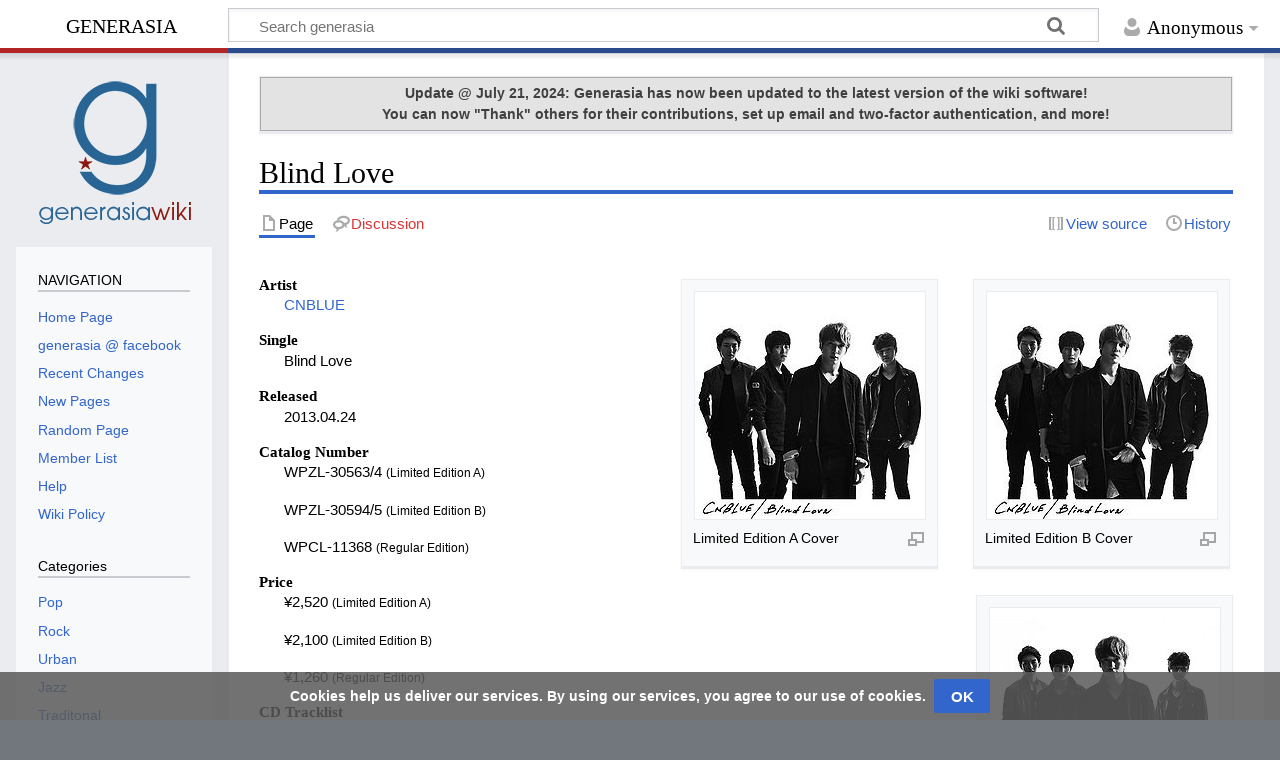

--- FILE ---
content_type: text/html; charset=UTF-8
request_url: https://www.generasia.com/wiki/Blind_Love
body_size: 41070
content:
<!DOCTYPE html>
<html class="client-nojs" lang="en" dir="ltr">
<head>
<meta charset="UTF-8">
<title>Blind Love - generasia</title>
<script>document.documentElement.className="client-js";RLCONF={"wgBreakFrames":false,"wgSeparatorTransformTable":["",""],"wgDigitTransformTable":["",""],"wgDefaultDateFormat":"dmy","wgMonthNames":["","January","February","March","April","May","June","July","August","September","October","November","December"],"wgRequestId":"aFyw@VYf-8jYTC91@fdQqQAAAAg","wgCanonicalNamespace":"","wgCanonicalSpecialPageName":false,"wgNamespaceNumber":0,"wgPageName":"Blind_Love","wgTitle":"Blind Love","wgCurRevisionId":371618,"wgRevisionId":371618,"wgArticleId":102058,"wgIsArticle":true,"wgIsRedirect":false,"wgAction":"view","wgUserName":null,"wgUserGroups":["*"],"wgCategories":["J-Pop (releases)","2013 Singles","2013 Songs","April 2013"],"wgPageViewLanguage":"en","wgPageContentLanguage":"en","wgPageContentModel":"wikitext","wgRelevantPageName":"Blind_Love","wgRelevantArticleId":102058,"wgIsProbablyEditable":false,"wgRelevantPageIsProbablyEditable":false,"wgRestrictionEdit":[],"wgRestrictionMove":[],
"wgVisualEditor":{"pageLanguageCode":"en","pageLanguageDir":"ltr","pageVariantFallbacks":"en"},"wgEditSubmitButtonLabelPublish":false};RLSTATE={"site.styles":"ready","user.styles":"ready","user":"ready","user.options":"loading","skins.timeless":"ready","ext.CookieWarning.styles":"ready","oojs-ui-core.styles":"ready","oojs-ui.styles.indicators":"ready","mediawiki.widgets.styles":"ready","oojs-ui-core.icons":"ready","ext.visualEditor.desktopArticleTarget.noscript":"ready"};RLPAGEMODULES=["mediawiki.page.media","site","mediawiki.page.ready","skins.timeless.js","ext.CookieWarning","ext.moderation.notify","ext.moderation.ve","ext.moderation.ajaxhook","ext.moderation.notify.desktop","ext.visualEditor.desktopArticleTarget.init","ext.visualEditor.targetLoader"];</script>
<script>(RLQ=window.RLQ||[]).push(function(){mw.loader.impl(function(){return["user.options@12s5i",function($,jQuery,require,module){mw.user.tokens.set({"patrolToken":"+\\","watchToken":"+\\","csrfToken":"+\\"});
}];});});</script>
<link rel="stylesheet" href="/w/load.php?lang=en&amp;modules=ext.CookieWarning.styles%7Cext.visualEditor.desktopArticleTarget.noscript%7Cmediawiki.widgets.styles%7Coojs-ui-core.icons%2Cstyles%7Coojs-ui.styles.indicators%7Cskins.timeless&amp;only=styles&amp;skin=timeless">
<script async="" src="/w/load.php?lang=en&amp;modules=startup&amp;only=scripts&amp;raw=1&amp;skin=timeless"></script>
<!--[if IE]><link rel="stylesheet" href="/w/skins/Timeless/resources/IE9fixes.css?ffe73" media="screen"><![endif]-->
<meta name="ResourceLoaderDynamicStyles" content="">
<link rel="stylesheet" href="/w/load.php?lang=en&amp;modules=site.styles&amp;only=styles&amp;skin=timeless">
<meta name="generator" content="MediaWiki 1.41.2">
<meta name="robots" content="max-image-preview:standard">
<meta name="format-detection" content="telephone=no">
<meta name="viewport" content="width=device-width, initial-scale=1.0, user-scalable=yes, minimum-scale=0.25, maximum-scale=5.0">
<link rel="icon" href="https://www.generasia.com/w/favicon.ico">
<link rel="search" type="application/opensearchdescription+xml" href="/w/opensearch_desc.php" title="generasia (en)">
<link rel="EditURI" type="application/rsd+xml" href="https://www.generasia.com/w/api.php?action=rsd">
<link rel="license" href="https://creativecommons.org/licenses/by-sa/3.0/">
<link rel="alternate" type="application/atom+xml" title="generasia Atom feed" href="/w/index.php?title=Special:RecentChanges&amp;feed=atom">
<!-- Start Alexa Certify Javascript -->
<script type="text/javascript">
_atrk_opts = { atrk_acct:"xmxXp1kx0820/9", domain:"generasia.com",dynamic: true};
(function() { var as = document.createElement('script'); as.type = 'text/javascript'; as.async = true; as.src = "https://d31qbv1cthcecs.cloudfront.net/atrk.js"; var s = document.getElementsByTagName('script')[0];s.parentNode.insertBefore(as, s); })();
</script>
<noscript><img src="https://d5nxst8fruw4z.cloudfront.net/atrk.gif?account=xmxXp1kx0820/9" style="display:none" height="1" width="1" alt="" /></noscript>
<!-- End Alexa Certify Javascript -->
<script type="text/javascript"> var infolinks_pid = 3286780; var infolinks_wsid = 0; </script> <script type="text/javascript" src="//resources.infolinks.com/js/infolinks_main.js"></script>
<!-- Global site tag (gtag.js) - Google Analytics -->
<script async src="https://www.googletagmanager.com/gtag/js?id=UA-8650074-2"></script>
<script>
  window.dataLayer = window.dataLayer || [];
  function gtag(){dataLayer.push(arguments);}
  gtag('js', new Date());

  gtag('config', 'UA-8650074-2');
</script>
<script data-ad-client="ca-pub-4459197045169288" async src="https://pagead2.googlesyndication.com/pagead/js/adsbygoogle.js"></script>
</head>
<body class="mediawiki ltr sitedir-ltr mw-hide-empty-elt ns-0 ns-subject page-Blind_Love rootpage-Blind_Love skin-timeless action-view skin--responsive"><div id="mw-wrapper"><div id="mw-header-container" class="ts-container"><div id="mw-header" class="ts-inner"><div id="user-tools"><div id="personal"><h2><span>Anonymous</span></h2><div id="personal-inner" class="dropdown"><div role="navigation" class="mw-portlet" id="p-personal" title="User menu" aria-labelledby="p-personal-label"><h3 id="p-personal-label" lang="en" dir="ltr">Not logged in</h3><div class="mw-portlet-body"><ul lang="en" dir="ltr"><li id="pt-login" class="mw-list-item"><a href="/w/index.php?title=Special:UserLogin&amp;returnto=Blind+Love" title="You are encouraged to log in; however, it is not mandatory [o]" accesskey="o"><span>Log in</span></a></li></ul></div></div></div></div></div><div id="p-logo-text" class="mw-portlet" role="banner"><a id="p-banner" class="mw-wiki-title" href="/wiki/Main_Page">generasia</a></div><div class="mw-portlet" id="p-search"><h3 lang="en" dir="ltr"><label for="searchInput">Search</label></h3><form action="/w/index.php" id="searchform"><div id="simpleSearch"><div id="searchInput-container"><input type="search" name="search" placeholder="Search generasia" aria-label="Search generasia" autocapitalize="none" title="Search generasia [f]" accesskey="f" id="searchInput"></div><input type="hidden" value="Special:Search" name="title"><input class="searchButton mw-fallbackSearchButton" type="submit" name="fulltext" title="Search the pages for this text" id="mw-searchButton" value="Search"><input class="searchButton" type="submit" name="go" title="Go to a page with this exact name if it exists" id="searchButton" value="Go"></div></form></div></div><div class="visualClear"></div></div><div id="mw-header-hack" class="color-bar"><div class="color-middle-container"><div class="color-middle"></div></div><div class="color-left"></div><div class="color-right"></div></div><div id="mw-header-nav-hack"><div class="color-bar"><div class="color-middle-container"><div class="color-middle"></div></div><div class="color-left"></div><div class="color-right"></div></div></div><div id="menus-cover"></div><div id="mw-content-container" class="ts-container"><div id="mw-content-block" class="ts-inner"><div id="mw-content-wrapper"><div id="mw-content"><div id="content" class="mw-body" role="main"><div id="siteNotice"><div id="localNotice"><div class="sitenotice" lang="en" dir="ltr"><div style="font-size:100%; text-align:center; font-weight:normal; background-color: #E3E3E3;border:1px solid #ABABAB; color: #404040; padding: 5px 5px;"><b>Update @ July 21, 2024: Generasia has now been updated to the latest version of the wiki software!<br />You can now "Thank" others for their contributions, set up email and two-factor authentication, and more!</b></div></div></div></div><div class="mw-indicators">
</div>
<h1 id="firstHeading" class="firstHeading mw-first-heading"><span class="mw-page-title-main">Blind Love</span></h1><div id="bodyContentOuter"><div id="siteSub">From generasia</div><div id="mw-page-header-links"><div role="navigation" class="mw-portlet tools-inline" id="p-namespaces" aria-labelledby="p-namespaces-label"><h3 id="p-namespaces-label" lang="en" dir="ltr">Namespaces</h3><div class="mw-portlet-body"><ul lang="en" dir="ltr"><li id="ca-nstab-main" class="selected mw-list-item"><a href="/wiki/Blind_Love" title="View the content page [c]" accesskey="c"><span>Page</span></a></li><li id="ca-talk" class="new mw-list-item"><a href="/w/index.php?title=Talk:Blind_Love&amp;action=edit&amp;redlink=1" rel="discussion" title="Discussion about the content page (page does not exist) [t]" accesskey="t"><span>Discussion</span></a></li></ul></div></div><div role="navigation" class="mw-portlet tools-inline" id="p-more" aria-labelledby="p-more-label"><h3 id="p-more-label" lang="en" dir="ltr">More</h3><div class="mw-portlet-body"><ul lang="en" dir="ltr"><li id="ca-more" class="dropdown-toggle mw-list-item"><span>More</span></li></ul></div></div><div role="navigation" class="mw-portlet tools-inline" id="p-views" aria-labelledby="p-views-label"><h3 id="p-views-label" lang="en" dir="ltr">Page actions</h3><div class="mw-portlet-body"><ul lang="en" dir="ltr"><li id="ca-view" class="selected mw-list-item"><a href="/wiki/Blind_Love"><span>Read</span></a></li><li id="ca-viewsource" class="mw-list-item"><a href="/w/index.php?title=Blind_Love&amp;action=edit" title="This page is protected.&#10;You can view its source [e]" accesskey="e"><span>View source</span></a></li><li id="ca-history" class="mw-list-item"><a href="/w/index.php?title=Blind_Love&amp;action=history" title="Past revisions of this page [h]" accesskey="h"><span>History</span></a></li></ul></div></div></div><div class="visualClear"></div><div id="bodyContent"><div id="contentSub"><div id="mw-content-subtitle"></div></div><div id="mw-content-text" class="mw-body-content mw-content-ltr" lang="en" dir="ltr"><div class="mw-parser-output"><table border="0" align="Right">
<tbody><tr>
<td><figure typeof="mw:File/Thumb"><a href="/wiki/File:CNBLUE_-_Blind_Love_Limited_A.jpg" class="mw-file-description"><img src="/w/images/thumb/1/13/CNBLUE_-_Blind_Love_Limited_A.jpg/230px-CNBLUE_-_Blind_Love_Limited_A.jpg" decoding="async" width="230" height="227" class="mw-file-element" srcset="/w/images/thumb/1/13/CNBLUE_-_Blind_Love_Limited_A.jpg/345px-CNBLUE_-_Blind_Love_Limited_A.jpg 1.5x, /w/images/thumb/1/13/CNBLUE_-_Blind_Love_Limited_A.jpg/460px-CNBLUE_-_Blind_Love_Limited_A.jpg 2x" /></a><figcaption>Limited Edition A Cover</figcaption></figure>
</td>
<td><figure typeof="mw:File/Thumb"><a href="/wiki/File:CNBLUE_-_Blind_Love_Limited_B.jpg" class="mw-file-description"><img src="/w/images/thumb/b/ba/CNBLUE_-_Blind_Love_Limited_B.jpg/230px-CNBLUE_-_Blind_Love_Limited_B.jpg" decoding="async" width="230" height="227" class="mw-file-element" srcset="/w/images/thumb/b/ba/CNBLUE_-_Blind_Love_Limited_B.jpg/345px-CNBLUE_-_Blind_Love_Limited_B.jpg 1.5x, /w/images/thumb/b/ba/CNBLUE_-_Blind_Love_Limited_B.jpg/460px-CNBLUE_-_Blind_Love_Limited_B.jpg 2x" /></a><figcaption>Limited Edition B Cover</figcaption></figure>
</td></tr></tbody></table>
<figure typeof="mw:File/Thumb"><a href="/wiki/File:CNBLUE_-_Blind_Love_Regular.jpg" class="mw-file-description"><img src="/w/images/thumb/0/06/CNBLUE_-_Blind_Love_Regular.jpg/230px-CNBLUE_-_Blind_Love_Regular.jpg" decoding="async" width="230" height="227" class="mw-file-element" srcset="/w/images/thumb/0/06/CNBLUE_-_Blind_Love_Regular.jpg/345px-CNBLUE_-_Blind_Love_Regular.jpg 1.5x, /w/images/thumb/0/06/CNBLUE_-_Blind_Love_Regular.jpg/460px-CNBLUE_-_Blind_Love_Regular.jpg 2x" /></a><figcaption>Regular Edition Cover</figcaption></figure>
<dl><dt>Artist</dt>
<dd><a href="/wiki/CNBLUE" title="CNBLUE">CNBLUE</a></dd>
<dt>Single</dt>
<dd>Blind Love</dd>
<dt>Released</dt>
<dd>2013.04.24</dd>
<dt>Catalog Number</dt>
<dd>WPZL-30563/4 <small>(Limited Edition A)</small></dd>
<dd>WPZL-30594/5 <small>(Limited Edition B)</small></dd>
<dd>WPCL-11368 <small>(Regular Edition)</small></dd>
<dt>Price</dt>
<dd>¥2,520 <small>(Limited Edition A)</small></dd>
<dd>¥2,100 <small>(Limited Edition B)</small></dd>
<dd>¥1,260 <small>(Regular Edition)</small></dd>
<dt>CD Tracklist</dt></dl>
<ol><li>Blind Love</li>
<li><a href="/w/index.php?title=With_Your_Eyes&amp;action=edit&amp;redlink=1" class="new" title="With Your Eyes (page does not exist)">With your eyes</a></li>
<li><a href="/w/index.php?title=Greedy_Man&amp;action=edit&amp;redlink=1" class="new" title="Greedy Man (page does not exist)">Greedy Man</a></li>
<li>Blind Love (Instrumental) (<i>Regular Edition only</i>)</li>
<li><a href="/w/index.php?title=With_Your_Eyes&amp;action=edit&amp;redlink=1" class="new" title="With Your Eyes (page does not exist)">With your eyes (Instrumental)</a> (<i>Limited Edition A only</i>)</li>
<li><a href="/w/index.php?title=Greedy_Man&amp;action=edit&amp;redlink=1" class="new" title="Greedy Man (page does not exist)">Greedy Man (Instrumental)</a> (<i>Limited Edition B only</i>)</li></ol>
<dl><dt>"Limited Edition A" DVD Tracklist</dt></dl>
<ul><li>"MUSIC FOR ALL, ALL FOR ONE" LIVE @ National Yoyogi Stadium First Gymnasium 2012.12.24</li></ul>
<ol><li><a href="/wiki/Where_You_Are" title="Where You Are">Where you are</a></li>
<li><a href="/w/index.php?title=Get_Away&amp;action=edit&amp;redlink=1" class="new" title="Get Away (page does not exist)">Get Away</a></li>
<li><a href="/w/index.php?title=Have_a_Good_Night&amp;action=edit&amp;redlink=1" class="new" title="Have a Good Night (page does not exist)">Have a good night</a></li>
<li><a href="/w/index.php?title=Wake_Up_(CNBLUE)&amp;action=edit&amp;redlink=1" class="new" title="Wake Up (CNBLUE) (page does not exist)">Wake up</a></li>
<li><a href="/wiki/Robot_(CNBLUE)" title="Robot (CNBLUE)">Robot</a></li>
<li><a href="/wiki/Time_is_Over" class="mw-redirect" title="Time is Over">Time is over</a></li>
<li><a href="/wiki/In_My_Head_(CNBLUE)" title="In My Head (CNBLUE)">In My Head</a></li>
<li>Blind Love (<a href="/wiki/PV" title="PV">Music Video</a>)</li>
<li>Blind Love (Special Feature)</li></ol>
<dl><dt>"Limited Edition B" DVD Tracklist</dt></dl>
<ul><li>"<a href="/wiki/Robot_(CNBLUE)" title="Robot (CNBLUE)">Robot</a>" Release LIVE @ TFT HALL 2012.12.23</li></ul>
<ol><li><a href="/wiki/Robot_(CNBLUE)" title="Robot (CNBLUE)">Robot</a></li>
<li><a href="/w/index.php?title=Get_Away&amp;action=edit&amp;redlink=1" class="new" title="Get Away (page does not exist)">Get Away</a></li>
<li><a href="/w/index.php?title=One_Time_(CNBLUE)&amp;action=edit&amp;redlink=1" class="new" title="One Time (CNBLUE) (page does not exist)">The Way part1 ~one time~</a></li>
<li><a href="/wiki/Where_You_Are" title="Where You Are">Where you are</a></li>
<li><a href="/wiki/Time_is_Over" class="mw-redirect" title="Time is Over">Time is over</a></li>
<li><a href="/wiki/In_My_Head_(CNBLUE)" title="In My Head (CNBLUE)">In My Head</a></li></ol>
<p><br />
</p>
<dl><dt>Information</dt></dl>
<p>"Blind Love" is the eighth Japanese single (fifth under <a href="/wiki/Warner_Music_Japan" title="Warner Music Japan">Warner Music Japan</a>) released by <a href="/wiki/CNBLUE" title="CNBLUE">CNBLUE</a>. It was released in three versions: two limited CD+DVD edition and a regular CD Only edition. Every edition includes a different enclosed card with a serial code and a lottery ticket for a special event. Limited Edition A includes 1 ticket, Limited Edition B includes 2 tickets and the first press of the regular CD Only edition includes 3 tickets. Every edition also includes a different instrumental.
</p>
<h2><span class="mw-headline" id="Song_Information">Song Information</span></h2>
<figure typeof="mw:File/Thumb"><a href="/wiki/File:CNBLUE_-_Blind_Love_promotional.jpg" class="mw-file-description"><img src="/w/images/thumb/d/d4/CNBLUE_-_Blind_Love_promotional.jpg/340px-CNBLUE_-_Blind_Love_promotional.jpg" decoding="async" width="340" height="221" class="mw-file-element" srcset="/w/images/thumb/d/d4/CNBLUE_-_Blind_Love_promotional.jpg/510px-CNBLUE_-_Blind_Love_promotional.jpg 1.5x, /w/images/thumb/d/d4/CNBLUE_-_Blind_Love_promotional.jpg/680px-CNBLUE_-_Blind_Love_promotional.jpg 2x" /></a><figcaption><a href="/wiki/CNBLUE" title="CNBLUE">CNBLUE</a> promoting the single</figcaption></figure>
<dl><dt>Lyrics</dt>
<dd><a href="/wiki/Lee_Jong_Hyun" title="Lee Jong Hyun">Lee Jong Hyun</a></dd>
<dt>Music</dt>
<dd><a href="/wiki/Lee_Jong_Hyun" title="Lee Jong Hyun">Lee Jong Hyun</a>, <a href="/w/index.php?title=Vinyl_House&amp;action=edit&amp;redlink=1" class="new" title="Vinyl House (page does not exist)">Vinyl House</a></dd></dl>
<h2><span class="mw-headline" id="Oricon_Chart_Positions">Oricon Chart Positions</span></h2>
<table border="1" cellpadding="2" style="margin: 1em; border: 1px #aaa solid; border-collapse: collapse;">

<tbody><tr style="background:#efefef">
<th>Mon</th>
<th>Tue</th>
<th>Wed</th>
<th>Thu</th>
<th>Fri</th>
<th>Sat</th>
<th>Sun</th>
<th>Week Rank</th>
<th>Sales
</th></tr>
<tr align="center">
<td>-</td>
<td>2</td>
<td>x</td>
<td>x</td>
<td>x</td>
<td>x</td>
<td>x</td>
<td>4</td>
<td>47,577
</td></tr>
<tr align="center">
<td>x</td>
<td>x</td>
<td>x</td>
<td>x</td>
<td>x</td>
<td>x</td>
<td>x</td>
<td>29</td>
<td>2,564
</td></tr>
<tr align="center">
<td>x</td>
<td>x</td>
<td>x</td>
<td>x</td>
<td>x</td>
<td>x</td>
<td>x</td>
<td>50</td>
<td>1,517
</td></tr>
<tr align="center">
<td>x</td>
<td>x</td>
<td>x</td>
<td>x</td>
<td>x</td>
<td>x</td>
<td>x</td>
<td>89</td>
<td>745
</td></tr>
<tr align="center">
<td>x</td>
<td>x</td>
<td>x</td>
<td>x</td>
<td>x</td>
<td>x</td>
<td>x</td>
<td>132</td>
<td>539
</td></tr>
<tr align="center">
<td>x</td>
<td>x</td>
<td>x</td>
<td>x</td>
<td>x</td>
<td>x</td>
<td>x</td>
<td>155</td>
<td>443
</td></tr>
<tr align="center">
<td>x</td>
<td>x</td>
<td>x</td>
<td>x</td>
<td>x</td>
<td>x</td>
<td>x</td>
<td>181</td>
<td>313
</td></tr>
<tr align="center">
<td>x</td>
<td>x</td>
<td>x</td>
<td>x</td>
<td>x</td>
<td>x</td>
<td>x</td>
<td>179</td>
<td>305
</td></tr>
<tr align="center">
<td>x</td>
<td>x</td>
<td>x</td>
<td>x</td>
<td>x</td>
<td>x</td>
<td>x</td>
<td>200</td>
<td>251
</td></tr></tbody></table>
<p><b>Total Reported Sales:</b> 54,254* 
</p>
<h2><span class="mw-headline" id="External_Links">External Links</span></h2>
<ul><li>Oricon Profile: <a rel="nofollow" class="external text" href="http://www.oricon.co.jp/prof/artist/488826/products/music/1015518/1/">Limited Edition A</a> | <a rel="nofollow" class="external text" href="http://www.oricon.co.jp/prof/artist/488826/products/music/1015519/1/">Limited Edition B</a> |  <a rel="nofollow" class="external text" href="http://www.oricon.co.jp/prof/artist/488826/products/music/1015520/1/">Regular Edition</a></li></ul>
<p class="mw-empty-elt">
</p>
<table class="navbox" cellspacing="0" style=";">

<tbody><tr>
<td style="padding:2px;">
<table cellspacing="0" class="nowraplinks collapsible autocollapse" style="width:100%;background:transparent;color:inherit;;">

<tbody><tr>
<th style=";background:#c7ccc5; color:#b8a78b;" colspan="3" class="navbox-title"><div style="float:left; width:6em;text-align:left;"> <div class="noprint plainlinks navbar" style="background:none; padding:0; font-weight:normal;;background:#c7ccc5; color:#b8a78b;;border:none;; font-size:xx-small;"><a href="/wiki/Template:CNBLUE" title="Template:CNBLUE"><span title="View this template" style=";background:#c7ccc5; color:#b8a78b;;border:none;">v</span></a>&#160;<span style="font-size:80%;">•</span>&#160;<a href="/w/index.php?title=Template_talk:CNBLUE&amp;action=edit&amp;redlink=1" class="new" title="Template talk:CNBLUE (page does not exist)"><span title="Discussion about this template" style=";background:#c7ccc5; color:#b8a78b;;border:none;">d</span></a>&#160;<span style="font-size:80%;">•</span>&#160;<a rel="nofollow" class="external text" href="https://www.generasia.com/w/index.php?title=Template:CNBLUE&amp;action=edit"><span title="Edit this template" style=";background:#c7ccc5; color:#b8a78b;;border:none;;">e</span></a></div> </div> <span style="font-size:110%;"> <a href="/wiki/CNBLUE" title="CNBLUE"><span style="color:#0d1522">CNBLUE</span></a></span>
</th></tr>
<tr style="height:2px;">
<td>
</td></tr>
<tr>
<td class="navbox-abovebelow" style=";background:#dde0dc;" colspan="3"><a href="/wiki/Jung_Yong_Hwa" title="Jung Yong Hwa">Yong Hwa</a> (<b>L</b>) <b>·</b> <a href="/wiki/Kang_Min_Hyuk" title="Kang Min Hyuk">Min Hyuk</a> <b>·</b> <a href="/wiki/Lee_Jung_Shin" title="Lee Jung Shin">Jung Shin</a>
</td></tr>
<tr style="height:2px;">
<td>
</td></tr>
<tr>
<td class="navbox-group" style=";background:#dde0dc;;">Topics
</td>
<td style="text-align:left;border-left:2px solid #fdfdfd; width:100%;padding:0px;;;" class="navbox-list navbox-odd"><div style="padding:0em 0.25em"><a href="/w/index.php?title=Category:CNBLUE_Songs&amp;action=edit&amp;redlink=1" class="new" title="Category:CNBLUE Songs (page does not exist)">Songs</a> <b>·</b> <a href="/wiki/Category:CNBLUE_Images" title="Category:CNBLUE Images">Images</a> <b>·</b> Former Member: <a href="/wiki/Kwon_Kwang_Jin" title="Kwon Kwang Jin">Kwon Kwang Jin</a> <b>·</b> <a href="/wiki/Lee_Jong_Hyun" title="Lee Jong Hyun">Lee Jong Hyun</a></div>
</td>
<td style="width:0%;padding:0px 0px 0px 2px;" rowspan="21"><span typeof="mw:File"><a href="/wiki/File:CNBLUE_-_Wave_Promo.jpg" class="mw-file-description"><img src="/w/images/thumb/1/1c/CNBLUE_-_Wave_Promo.jpg/350px-CNBLUE_-_Wave_Promo.jpg" decoding="async" width="350" height="306" class="mw-file-element" srcset="/w/images/thumb/1/1c/CNBLUE_-_Wave_Promo.jpg/525px-CNBLUE_-_Wave_Promo.jpg 1.5x, /w/images/1/1c/CNBLUE_-_Wave_Promo.jpg 2x" /></a></span>
</td></tr>
<tr style="height:2px">
<td>
</td></tr>
<tr>
<td class="navbox-group" style=";background:#dde0dc;;">Japanese Best Albums
</td>
<td style="text-align:left;border-left:2px solid #fdfdfd; width:100%;padding:0px;;;" class="navbox-list navbox-even"><div style="padding:0em 0.25em"><a href="/wiki/Korea_Best_Album_%27Present%27" title="Korea Best Album &#39;Present&#39;">Korea Best Album 'Present'</a></div>
</td></tr>
<tr style="height:2px">
<td>
</td></tr>
<tr>
<td class="navbox-group" style=";background:#dde0dc;;">Japanese Mini Albums
</td>
<td style="text-align:left;border-left:2px solid #fdfdfd; width:100%;padding:0px;;;" class="navbox-list navbox-even"><div style="padding:0em 0.25em"><a href="/wiki/Now_or_Never" class="mw-redirect" title="Now or Never">Now or Never</a> <b>·</b> <a href="/wiki/Voice_(CNBLUE_mini-album)" title="Voice (CNBLUE mini-album)">Voice</a></div>
</td></tr>
<tr style="height:2px">
<td>
</td></tr>
<tr>
<td class="navbox-group" style=";background:#dde0dc;;">Japanese Singles
</td>
<td style="text-align:left;border-left:2px solid #fdfdfd; width:100%;padding:0px;;;" class="navbox-list navbox-even"><div style="padding:0em 0.25em"><a href="/wiki/The_Way_(CNBLUE)" title="The Way (CNBLUE)">The Way</a> <b>·</b> <a href="/wiki/I_Don%27t_Know_Why" title="I Don&#39;t Know Why">I don't know why</a> <b>·</b> <a href="/wiki/Re-Maintenance" title="Re-Maintenance">RE-MAINTENANCE</a> <b>·</b> <a href="/wiki/In_My_Head_(CNBLUE)" title="In My Head (CNBLUE)">In My Head</a> <b>·</b> <a href="/wiki/Where_You_Are" title="Where You Are">Where you are</a> <b>·</b> <a href="/wiki/Come_on" class="mw-redirect" title="Come on">Come on</a> <b>·</b> <a href="/wiki/Robot_(CNBLUE)" title="Robot (CNBLUE)">Robot</a> <b>·</b> <a class="mw-selflink selflink">Blind Love</a> <b>·</b> <a href="/wiki/Lady_(CNBLUE)" title="Lady (CNBLUE)">Lady</a> <b>·</b> <a href="/wiki/Truth_(CNBLUE)" title="Truth (CNBLUE)">Truth</a> <b>·</b> <a href="/wiki/Go_Your_Way" title="Go Your Way">Go your way</a> <b>·</b> <a href="/wiki/White_(CNBLUE)" title="White (CNBLUE)">WHITE</a> <b>·</b> <a href="/wiki/Puzzle_(CNBLUE)" title="Puzzle (CNBLUE)">Puzzle</a></div>
</td></tr>
<tr style="height:2px">
<td>
</td></tr>
<tr>
<td class="navbox-group" style=";background:#dde0dc;;">Japanese Digital Singles
</td>
<td style="text-align:left;border-left:2px solid #fdfdfd; width:100%;padding:0px;;;" class="navbox-list navbox-even"><div style="padding:0em 0.25em"><a href="/wiki/Time_is_Over" class="mw-redirect" title="Time is Over">Time is over</a> <b>·</b> <a href="/wiki/Go_Your_Way" title="Go Your Way">Go your way</a> <b>·</b> <a href="/wiki/Control_(CNBLUE)" title="Control (CNBLUE)">Control</a> <b>·</b> <a href="/wiki/Radio_(CNBLUE)" title="Radio (CNBLUE)">Radio</a></div>
</td></tr>
<tr style="height:2px">
<td>
</td></tr>
<tr>
<td class="navbox-group" style=";background:#dde0dc;;">Japanese DVDs
</td>
<td style="text-align:left;border-left:2px solid #fdfdfd; width:100%;padding:0px;;;" class="navbox-list navbox-even"><div style="padding:0em 0.25em"><a href="/w/index.php?title=CNBLUE_2nd_Single_Release_Live_Tour_~Listen_to_the_CNBLUE~&amp;action=edit&amp;redlink=1" class="new" title="CNBLUE 2nd Single Release Live Tour ~Listen to the CNBLUE~ (page does not exist)">~Listen to the CNBLUE~</a> <b>·</b> <a href="/w/index.php?title=CNBLUE_Zepp_Tour_2011_~Re-Maintenance~_@_Zepp_Tokyo&amp;action=edit&amp;redlink=1" class="new" title="CNBLUE Zepp Tour 2011 ~Re-Maintenance~ @ Zepp Tokyo (page does not exist)">~RE-MAINTENANCE~</a> <b>·</b> <a href="/w/index.php?title=CNBLUE_Special&amp;action=edit&amp;redlink=1" class="new" title="CNBLUE Special (page does not exist)">CNBLUE SPECIAL</a> <b>·</b> <a href="/w/index.php?title=CNBLUE_2nd_Album_Release_Live_~392~_@_Yokohama_Arena&amp;action=edit&amp;redlink=1" class="new" title="CNBLUE 2nd Album Release Live ~392~ @ Yokohama Arena (page does not exist)">2nd Album Release Live</a> <b>·</b> <a href="/w/index.php?title=Winter_Tour_2011_~Here,_In_My_Head~_@_Kokuritsu_Yoyogi_Kyougijou_Daiichi_Taiikukan&amp;action=edit&amp;redlink=1" class="new" title="Winter Tour 2011 ~Here, In My Head~ @ Kokuritsu Yoyogi Kyougijou Daiichi Taiikukan (page does not exist)">Winter Tour 2011 ~Here, In my head~</a> <b>·</b> <a href="/w/index.php?title=MTV_Unplugged_(CNBLUE)&amp;action=edit&amp;redlink=1" class="new" title="MTV Unplugged (CNBLUE) (page does not exist)">MTV Unplugged</a> <b>·</b> <a href="/w/index.php?title=Arena_Tour_2012_Come_on!!!_@_Saitama_Super_Arena&amp;action=edit&amp;redlink=1" class="new" title="Arena Tour 2012 Come on!!! @ Saitama Super Arena (page does not exist)">Arena Tour 2012</a>
<hr /></div>
</td></tr>
<tr style="height:2px">
<td>
</td></tr>
<tr>
<td class="navbox-group" style=";background:#dde0dc;;">Korean Albums
</td>
<td style="text-align:left;border-left:2px solid #fdfdfd; width:100%;padding:0px;;;" class="navbox-list navbox-even"><div style="padding:0em 0.25em"><a href="/wiki/First_Step" title="First Step">FIRST STEP</a> <b>·</b> <a href="/w/index.php?title=2gether&amp;action=edit&amp;redlink=1" class="new" title="2gether (page does not exist)">2gether</a></div>
</td></tr>
<tr style="height:2px">
<td>
</td></tr>
<tr>
<td class="navbox-group" style=";background:#dde0dc;;">Korean  Best Albums
</td>
<td style="text-align:left;border-left:2px solid #fdfdfd; width:100%;padding:0px;;;" class="navbox-list navbox-even"><div style="padding:0em 0.25em"><a href="/wiki/Present_(CNBLUE)" title="Present (CNBLUE)">PRESENT</a></div>
</td></tr>
<tr style="height:2px">
<td>
</td></tr>
<tr>
<td class="navbox-group" style=";background:#dde0dc;;">Korean Mini-Albums
</td>
<td style="text-align:left;border-left:2px solid #fdfdfd; width:100%;padding:0px;;;" class="navbox-list navbox-even"><div style="padding:0em 0.25em"><a href="/wiki/Bluetory" title="Bluetory">Bluetory</a> <b>·</b> <a href="/wiki/Bluelove" title="Bluelove">BLUELOVE</a> <b>·</b> <a href="/wiki/First_Step_1_Thank_You" title="First Step 1 Thank You">FIRST STEP +1 THANK YOU</a> <b>·</b> <a href="/wiki/Ear_Fun" title="Ear Fun">EAR FUN</a> <b>·</b> <a href="/wiki/Re:Blue" title="Re:Blue">Re:BLUE</a> <b>·</b> <a href="/wiki/Can%27t_Stop_(CNBLUE)" title="Can&#39;t Stop (CNBLUE)">Can't Stop</a> <b>·</b> <a href="/wiki/Blueming" title="Blueming">BLUEMING</a></div>
</td></tr>
<tr style="height:2px">
<td>
</td></tr>
<tr>
<td class="navbox-group" style=";background:#dde0dc;;">Korean Digital Singles
</td>
<td style="text-align:left;border-left:2px solid #fdfdfd; width:100%;padding:0px;;;" class="navbox-list navbox-even"><div style="padding:0em 0.25em"><a href="/wiki/Friday" title="Friday">Friday</a> <b>·</b> <a href="/wiki/Galaxy_Music" title="Galaxy Music">GALAXY Music</a> <b>·</b> <a href="/w/index.php?title=Ryu_Can_Do_It&amp;action=edit&amp;redlink=1" class="new" title="Ryu Can Do It (page does not exist)">Ryu Can Do It</a> <b>·</b> <a href="/w/index.php?title=Cinderella_Remix&amp;action=edit&amp;redlink=1" class="new" title="Cinderella Remix (page does not exist)">Cinderella REMIX</a></div>
</td></tr>
<tr style="height:2px">
<td>
</td></tr>
<tr>
<td class="navbox-group" style=";background:#dde0dc;;">Korean DVDs
</td>
<td style="text-align:left;border-left:2px solid #fdfdfd; width:100%;padding:0px;;;" class="navbox-list navbox-even"><div style="padding:0em 0.25em"><a href="/w/index.php?title=Listen_to_the_CNBLUE_-_CNBLUE_1st_Live_Concert_2010_@_AX-Korea&amp;action=edit&amp;redlink=1" class="new" title="Listen to the CNBLUE - CNBLUE 1st Live Concert 2010 @ AX-Korea (page does not exist)">Listen to the CNBLUE - CNBLUE 1st Live Concert 2010 @ AX-Korea</a> <b>·</b> <a href="/w/index.php?title=Blue_Storm&amp;action=edit&amp;redlink=1" class="new" title="Blue Storm (page does not exist)">BLUE STORM</a></div>
</td></tr>
<tr style="height:2px;">
<td>
</td></tr>
<tr>
<td class="navbox-abovebelow" style=";background:#c7ccc5;" colspan="3"><a rel="nofollow" class="external text" href="http://www.fncent.com/CNBLUE/b/introduce/1301"><span style="color:#0d1522">Official Korean Website</span></a> <b>·</b> <a rel="nofollow" class="external text" href="http://cnblue-official.jp/"><span style="color:#0d1522">Official Japanese Website</span></a>
</td></tr></tbody></table>
</td></tr></tbody></table>
<!-- 
NewPP limit report
Cached time: 20250626023122
Cache expiry: 86400
Reduced expiry: false
Complications: []
CPU time usage: 0.078 seconds
Real time usage: 0.101 seconds
Preprocessor visited node count: 884/1000000
Post‐expand include size: 27602/2097152 bytes
Template argument size: 11493/2097152 bytes
Highest expansion depth: 13/100
Expensive parser function count: 0/100
Unstrip recursion depth: 0/20
Unstrip post‐expand size: 0/5000000 bytes
-->
<!--
Transclusion expansion time report (%,ms,calls,template)
100.00%   34.297      1 Template:CNBLUE
100.00%   34.297      1 -total
 85.17%   29.210      1 Template:Navbox
 33.27%   11.412      1 Template:Tnavbar
 12.02%    4.121     39 Template:·
 11.46%    3.930      3 Template:transclude
-->

<!-- Saved in parser cache with key mediawiki-wiki_:pcache:idhash:102058-0!canonical and timestamp 20250626023121 and revision id 371618. Rendering was triggered because: page-view
 -->
</div></div><div class="printfooter">
Retrieved from "<a dir="ltr" href="https://www.generasia.com/w/index.php?title=Blind_Love&amp;oldid=371618">https://www.generasia.com/w/index.php?title=Blind_Love&amp;oldid=371618</a>"</div>
<div class="visualClear"></div></div></div></div></div><div id="content-bottom-stuff"><div id="catlinks" class="catlinks" data-mw="interface"><div id="mw-normal-catlinks" class="mw-normal-catlinks"><a href="/wiki/Special:Categories" title="Special:Categories">Categories</a>: <ul><li><a href="/wiki/Category:J-Pop_(releases)" title="Category:J-Pop (releases)">J-Pop (releases)</a></li><li><a href="/wiki/Category:2013_Singles" title="Category:2013 Singles">2013 Singles</a></li><li><a href="/wiki/Category:2013_Songs" title="Category:2013 Songs">2013 Songs</a></li><li><a href="/wiki/Category:April_2013" title="Category:April 2013">April 2013</a></li></ul></div></div><div id='mw-data-after-content'>
	<div class="mw-cookiewarning-container"><div class="mw-cookiewarning-text"><span>Cookies help us deliver our services. By using our services, you agree to our use of cookies.</span></div><form method="POST"><div class='oo-ui-layout oo-ui-horizontalLayout'><span class='oo-ui-widget oo-ui-widget-enabled oo-ui-inputWidget oo-ui-buttonElement oo-ui-buttonElement-framed oo-ui-labelElement oo-ui-flaggedElement-primary oo-ui-flaggedElement-progressive oo-ui-buttonInputWidget'><button type='submit' tabindex='0' name='disablecookiewarning' value='OK' class='oo-ui-inputWidget-input oo-ui-buttonElement-button'><span class='oo-ui-iconElement-icon oo-ui-iconElement-noIcon oo-ui-image-invert'></span><span class='oo-ui-labelElement-label'>OK</span><span class='oo-ui-indicatorElement-indicator oo-ui-indicatorElement-noIndicator oo-ui-image-invert'></span></button></span></div></form></div>
</div>
</div></div><div id="mw-site-navigation"><div id="p-logo" class="mw-portlet" role="banner"><a class="mw-wiki-logo fallback" href="/wiki/Main_Page" title="Visit the main page"></a></div><div id="site-navigation" class="sidebar-chunk"><h2><span>Navigation</span></h2><div class="sidebar-inner"><div role="navigation" class="mw-portlet" id="p-NAVIGATION" aria-labelledby="p-NAVIGATION-label"><h3 id="p-NAVIGATION-label" lang="en" dir="ltr">NAVIGATION</h3><div class="mw-portlet-body"><ul lang="en" dir="ltr"><li id="n-Home-Page" class="mw-list-item"><a href="https://www.generasia.com" rel="nofollow"><span>Home Page</span></a></li><li id="n-generasia-@-facebook" class="mw-list-item"><a href="https://www.facebook.com/generasia" rel="nofollow"><span>generasia @ facebook</span></a></li><li id="n-Recent-Changes" class="mw-list-item"><a href="/wiki/Special:RecentChanges"><span>Recent Changes</span></a></li><li id="n-New-Pages" class="mw-list-item"><a href="/wiki/Special:NewPages"><span>New Pages</span></a></li><li id="n-Random-Page" class="mw-list-item"><a href="/wiki/Special:Random"><span>Random Page</span></a></li><li id="n-Member-List" class="mw-list-item"><a href="/wiki/Special:ListUsers"><span>Member List</span></a></li><li id="n-Help" class="mw-list-item"><a href="https://www.mediawiki.org/wiki/Special:MyLanguage/Help:Contents"><span>Help</span></a></li><li id="n-Wiki-Policy" class="mw-list-item"><a href="/wiki/generasia:Policy"><span>Wiki Policy</span></a></li></ul></div></div><div role="navigation" class="mw-portlet" id="p-Categories" aria-labelledby="p-Categories-label"><h3 id="p-Categories-label" lang="en" dir="ltr">Categories</h3><div class="mw-portlet-body"><ul lang="en" dir="ltr"><li id="n-Pop" class="mw-list-item"><a href="/wiki/Category:Pop"><span>Pop</span></a></li><li id="n-Rock" class="mw-list-item"><a href="/wiki/Category:Rock"><span>Rock</span></a></li><li id="n-Urban" class="mw-list-item"><a href="/wiki/Category:Urban"><span>Urban</span></a></li><li id="n-Jazz" class="mw-list-item"><a href="/wiki/Category:Jazz"><span>Jazz</span></a></li><li id="n-Traditonal" class="mw-list-item"><a href="/wiki/Category:Traditional"><span>Traditonal</span></a></li><li id="n-Electronic" class="mw-list-item"><a href="/wiki/Category:Electronic"><span>Electronic</span></a></li><li id="n-Rankings" class="mw-list-item"><a href="/wiki/Category:Rankings"><span>Rankings</span></a></li></ul></div></div></div></div><div id="site-tools" class="sidebar-chunk"><h2><span>Wiki tools</span></h2><div class="sidebar-inner"><div role="navigation" class="mw-portlet" id="p-tb" aria-labelledby="p-tb-label"><h3 id="p-tb-label" lang="en" dir="ltr">Wiki tools</h3><div class="mw-portlet-body"><ul lang="en" dir="ltr"><li id="t-specialpages" class="mw-list-item"><a href="/wiki/Special:SpecialPages" title="A list of all special pages [q]" accesskey="q"><span>Special pages</span></a></li><li id="t-cite" class="mw-list-item"><a href="/w/index.php?title=Special:CiteThisPage&amp;page=Blind_Love&amp;id=371618&amp;wpFormIdentifier=titleform" title="Information on how to cite this page"><span>Cite this page</span></a></li></ul></div></div></div></div></div><div id="mw-related-navigation"><div id="page-tools" class="sidebar-chunk"><h2><span>Page tools</span></h2><div class="sidebar-inner"><div role="navigation" class="mw-portlet emptyPortlet" id="p-cactions" title="More options" aria-labelledby="p-cactions-label"><h3 id="p-cactions-label" lang="en" dir="ltr">Page tools</h3><div class="mw-portlet-body"><ul lang="en" dir="ltr"></ul></div></div><div role="navigation" class="mw-portlet emptyPortlet" id="p-userpagetools" aria-labelledby="p-userpagetools-label"><h3 id="p-userpagetools-label" lang="en" dir="ltr">User page tools</h3><div class="mw-portlet-body"><ul lang="en" dir="ltr"></ul></div></div><div role="navigation" class="mw-portlet" id="p-pagemisc" aria-labelledby="p-pagemisc-label"><h3 id="p-pagemisc-label" lang="en" dir="ltr">More</h3><div class="mw-portlet-body"><ul lang="en" dir="ltr"><li id="t-whatlinkshere" class="mw-list-item"><a href="/wiki/Special:WhatLinksHere/Blind_Love" title="A list of all wiki pages that link here [j]" accesskey="j"><span>What links here</span></a></li><li id="t-recentchangeslinked" class="mw-list-item"><a href="/wiki/Special:RecentChangesLinked/Blind_Love" rel="nofollow" title="Recent changes in pages linked from this page [k]" accesskey="k"><span>Related changes</span></a></li><li id="t-print" class="mw-list-item"><a href="javascript:print();" rel="alternate" title="Printable version of this page [p]" accesskey="p"><span>Printable version</span></a></li><li id="t-permalink" class="mw-list-item"><a href="/w/index.php?title=Blind_Love&amp;oldid=371618" title="Permanent link to this revision of this page"><span>Permanent link</span></a></li><li id="t-info" class="mw-list-item"><a href="/w/index.php?title=Blind_Love&amp;action=info" title="More information about this page"><span>Page information</span></a></li><li id="t-pagelog" class="mw-list-item"><a href="/w/index.php?title=Special:Log&amp;page=Blind+Love"><span>Page logs</span></a></li></ul></div></div></div></div><div id="catlinks-sidebar" class="sidebar-chunk"><h2><span>Categories</span></h2><div class="sidebar-inner"><div id="sidebar-normal-catlinks" class="mw-normal-catlinks"><div role="navigation" class="mw-portlet" id="p-normal-catlinks" aria-labelledby="p-normal-catlinks-label"><h3 id="p-normal-catlinks-label" lang="en" dir="ltr">Categories</h3><div class="mw-portlet-body"><ul><li><a href="/wiki/Category:J-Pop_(releases)" title="Category:J-Pop (releases)">J-Pop (releases)</a></li><li><a href="/wiki/Category:2013_Singles" title="Category:2013 Singles">2013 Singles</a></li><li><a href="/wiki/Category:2013_Songs" title="Category:2013 Songs">2013 Songs</a></li><li><a href="/wiki/Category:April_2013" title="Category:April 2013">April 2013</a></li></ul></div></div></div></div></div></div><div class="visualClear"></div></div></div><div id="mw-footer-container" class="mw-footer-container ts-container"><div id="mw-footer" class="mw-footer ts-inner" role="contentinfo" lang="en" dir="ltr"><ul id="footer-icons"><li id="footer-copyrightico" class="footer-icons"><a href="https://creativecommons.org/licenses/by-sa/3.0/"><img src="https://licensebuttons.net/l/by-sa/3.0/88x31.png" alt="A Creative Commons Attribution-Share Alike 3.0 Unported License" width="88" height="31" loading="lazy"></a></li><li id="footer-poweredbyico" class="footer-icons"><a href="https://www.mediawiki.org/"><img src="/w/resources/assets/poweredby_mediawiki_88x31.png" alt="Powered by MediaWiki" srcset="/w/resources/assets/poweredby_mediawiki_132x47.png 1.5x, /w/resources/assets/poweredby_mediawiki_176x62.png 2x" width="88" height="31" loading="lazy"></a></li></ul><div id="footer-list"><ul id="footer-info"><li id="footer-info-lastmod"> This page was last edited on 4 September 2013, at 06:54.</li><li id="footer-info-copyright">Content is available under <a class="external" rel="nofollow" href="https://creativecommons.org/licenses/by-sa/3.0/">A Creative Commons Attribution-Share Alike 3.0 Unported License</a> unless otherwise noted.</li></ul><ul id="footer-places"><li id="footer-places-privacy"><a href="/wiki/generasia:Privacy_policy">Privacy policy</a></li><li id="footer-places-about"><a href="/wiki/generasia:About">About generasia</a></li><li id="footer-places-disclaimers"><a href="/wiki/generasia:General_disclaimer">Disclaimers</a></li></ul></div><div class="visualClear"></div></div></div></div><script>(RLQ=window.RLQ||[]).push(function(){mw.config.set({"wgBackendResponseTime":490,"wgPageParseReport":{"limitreport":{"cputime":"0.078","walltime":"0.101","ppvisitednodes":{"value":884,"limit":1000000},"postexpandincludesize":{"value":27602,"limit":2097152},"templateargumentsize":{"value":11493,"limit":2097152},"expansiondepth":{"value":13,"limit":100},"expensivefunctioncount":{"value":0,"limit":100},"unstrip-depth":{"value":0,"limit":20},"unstrip-size":{"value":0,"limit":5000000},"timingprofile":["100.00%   34.297      1 Template:CNBLUE","100.00%   34.297      1 -total"," 85.17%   29.210      1 Template:Navbox"," 33.27%   11.412      1 Template:Tnavbar"," 12.02%    4.121     39 Template:·"," 11.46%    3.930      3 Template:transclude"]},"cachereport":{"timestamp":"20250626023122","ttl":86400,"transientcontent":false}}});});</script>
</body>
<!-- Cached 20250626023122 -->
</html>

--- FILE ---
content_type: text/html; charset=utf-8
request_url: https://www.google.com/recaptcha/api2/aframe
body_size: 268
content:
<!DOCTYPE HTML><html><head><meta http-equiv="content-type" content="text/html; charset=UTF-8"></head><body><script nonce="8kIwEnk9CLqeM4m-CLlZqw">/** Anti-fraud and anti-abuse applications only. See google.com/recaptcha */ try{var clients={'sodar':'https://pagead2.googlesyndication.com/pagead/sodar?'};window.addEventListener("message",function(a){try{if(a.source===window.parent){var b=JSON.parse(a.data);var c=clients[b['id']];if(c){var d=document.createElement('img');d.src=c+b['params']+'&rc='+(localStorage.getItem("rc::a")?sessionStorage.getItem("rc::b"):"");window.document.body.appendChild(d);sessionStorage.setItem("rc::e",parseInt(sessionStorage.getItem("rc::e")||0)+1);localStorage.setItem("rc::h",'1769271178703');}}}catch(b){}});window.parent.postMessage("_grecaptcha_ready", "*");}catch(b){}</script></body></html>